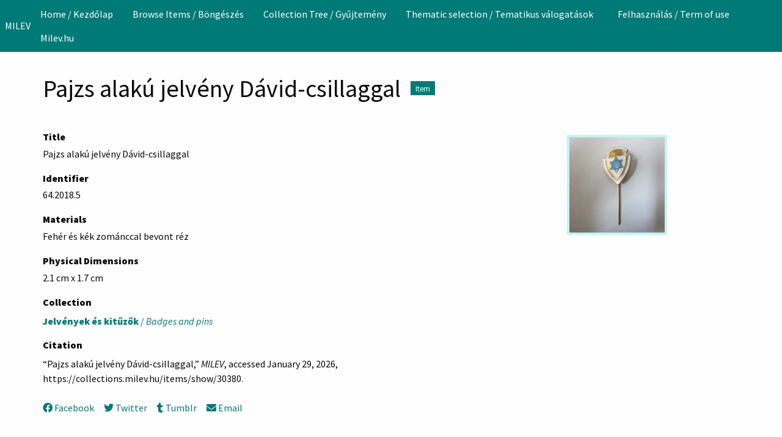

--- FILE ---
content_type: text/html; charset=utf-8
request_url: https://collections.milev.hu/items/show/30380
body_size: 4424
content:
<!DOCTYPE html>
<html lang="en-US">
<head>
    <meta charset="utf-8">
    <meta name="viewport" content="width=device-width, initial-scale=1">
        <meta name="author" content="Hungarian Jewish Museum and Archives" />
            <meta name="copyright" content="Hungarian Jewish Museum and Archives 2024" />
            <meta name="description" content="A Magyar Zsidó Múzeum és Levéltár gyűjteményének adatbázisa. " />
            <title>Pajzs alakú jelvény Dávid-csillaggal &middot; MILEV</title>

    <link rel="alternate" type="application/rss+xml" title="Omeka RSS Feed" href="/items/browse?output=rss2" /><link rel="alternate" type="application/atom+xml" title="Omeka Atom Feed" href="/items/browse?output=atom" />
    <!-- Plugin Stuff -->

    

    <!-- Stylesheets -->
    <link href="/application/views/scripts/css/public.css?v=3.2" media="screen" rel="stylesheet" type="text/css" >
<link href="https://cdn.knightlab.com/libs/timeline3/latest/css/timeline.css" media="all" rel="stylesheet" type="text/css" >
<link href="/plugins/Timeline/views/public/css/timeline.css?v=3.2" media="all" rel="stylesheet" type="text/css" >
<link href="/plugins/Commenting/views/public/css/commenting.css?v=3.2" media="all" rel="stylesheet" type="text/css" >
<link href="/plugins/Geolocation/views/shared/javascripts/leaflet/leaflet.css?v=3.2.3" media="" rel="stylesheet" type="text/css" >
<link href="/plugins/Geolocation/views/shared/css/geolocation-marker.css?v=3.2.3" media="" rel="stylesheet" type="text/css" >
<link href="/plugins/ShortcodeCarousel/views/public/css/jcarousel.responsive.css?v=3.2" media="all" rel="stylesheet" type="text/css" >
<link href="/application/views/scripts/css/iconfonts.css?v=3.2" media="all" rel="stylesheet" type="text/css" >
<link href="/plugins/SocialBookmarking/views/public/css/social-bookmarking.css?v=3.2" media="all" rel="stylesheet" type="text/css" >
<link href="/plugins/FilePaginator/views/shared/css/simplePagination.css?v=3.2" media="all" rel="stylesheet" type="text/css" >
<link href="/themes/foundation/css/seafoam.css?v=3.2" media="all" rel="stylesheet" type="text/css" ><style type="text/css" media="all">
<!--

        .banner {
            height: auto;
            background-position: center;
        }
-->
</style>
    <!-- JavaScripts -->
    <script type="text/javascript" src="//ajax.googleapis.com/ajax/libs/jquery/3.6.0/jquery.min.js"></script>
<script type="text/javascript">
    //<!--
    window.jQuery || document.write("<script type=\"text\/javascript\" src=\"\/application\/views\/scripts\/javascripts\/vendor\/jquery.js?v=3.2\" charset=\"utf-8\"><\/script>")    //-->
</script>
<script type="text/javascript" src="//ajax.googleapis.com/ajax/libs/jqueryui/1.12.1/jquery-ui.min.js"></script>
<script type="text/javascript">
    //<!--
    window.jQuery.ui || document.write("<script type=\"text\/javascript\" src=\"\/application\/views\/scripts\/javascripts\/vendor\/jquery-ui.js?v=3.2\" charset=\"utf-8\"><\/script>")    //-->
</script>
<script type="text/javascript" src="/application/views/scripts/javascripts/vendor/jquery.ui.touch-punch.js"></script>
<script type="text/javascript">
    //<!--
    jQuery.noConflict();    //-->
</script>
<script type="text/javascript" src="https://cdn.knightlab.com/libs/timeline3/latest/js/timeline.js"></script>
<script type="text/javascript" src="/plugins/Commenting/views/public/javascripts/commenting.js?v=3.2"></script>
<script type="text/javascript" src="/application/views/scripts/javascripts/vendor/tinymce/tinymce.min.js?v=3.2"></script>
<script type="text/javascript" src="/plugins/Geolocation/views/shared/javascripts/leaflet/leaflet.js?v=3.2.3"></script>
<script type="text/javascript" src="/plugins/Geolocation/views/shared/javascripts/leaflet/leaflet-providers.js?v=3.2.3"></script>
<script type="text/javascript" src="/plugins/Geolocation/views/shared/javascripts/map.js?v=3.2.3"></script>
<script type="text/javascript" src="/plugins/ShortcodeCarousel/views/public/javascripts/jcarousel.responsive.js?v=3.2"></script>
<script type="text/javascript" src="/plugins/ShortcodeCarousel/views/public/javascripts/jquery.jcarousel.min.js?v=3.2"></script>
<script type="text/javascript" src="/plugins/FilePaginator/views/shared/javascripts/jquery.simplePagination.js?v=3.2"></script>
<script type="text/javascript" src="/plugins/FilePaginator/views/shared/javascripts/filePagination.js?v=3.2"></script>
<script type="text/javascript" src="/application/views/scripts/javascripts/globals.js?v=3.2"></script>
<script type="text/javascript" src="/themes/foundation/javascripts/app.js?v=3.2"></script>
<script type="text/javascript" src="//kit.fontawesome.com/22a8f33cc1.js"></script>
<script type="text/javascript" src="//cdn.jsdelivr.net/npm/foundation-sites@6.5.3/dist/js/foundation.min.js"></script></head>
<body class="resource items show double horizontal-menu">
    <a href="#content" id="skipnav">Skip to main content</a>
        <div id="offCanvas" class="off-canvas position-left" data-off-canvas>
        <ul id="top-nav" class="vertical menu accordion-menu" data-accordion-menu data-submenu-toggle="true">
                                                        <li>
                <a 
                    class="nav-header" 
                    href="http://collections.milev.hu"
                                        >
                                                <span class=""></span>
                                        Home / Kezdőlap                </a>
            </li>
                                                                <li>
                <a 
                    class="nav-header" 
                    href="/items/browse"
                                        >
                                                <span class=""></span>
                                        Browse Items / Böngészés                </a>
            </li>
                                                                        <li>
                <a 
                    class="nav-header" 
                    href="/collection-tree"
                                        >
                                                <span class=""></span>
                                        Collection Tree / Gyűjtemény                </a>
            </li>
                                                                                        <li class="dropdown">
                    <a class="dropdown-toggle" data-toggle="dropdown" href="http://collections.milev.hu/tematikustartalmak">
                        Thematic selection / Tematikus válogatások                        <b class="caret"></b>
                    </a>
                    <ul class="menu vertical nested">
                                                                                                            <li>
                                <a 
                                    href="http://collections.milev.hu/exhibits/show/365"
                                     >
                                                                                <span class=""></span>
                                                                        Tamid - A zsidó ünnepek                                </a>
                            </li>
                                                                                                            <li>
                                <a 
                                    href="http://collections.milev.hu/exhibits/show/tamid_en"
                                     >
                                                                                <span class=""></span>
                                                                        Tamid - Jewish Life and Festivals                                </a>
                            </li>
                                                                                                            <li>
                                <a 
                                    href="http://collections.milev.hu/exhibits/show/munk"
                                     >
                                                                                <span class=""></span>
                                                                        Munk-Munkácsi család története                                </a>
                            </li>
                                                                                                            <li>
                                <a 
                                    href="http://collections.milev.hu/exhibits/show/munkfamilyhistory"
                                     >
                                                                                <span class=""></span>
                                                                        A Calling Heard by Generations...                                </a>
                            </li>
                                                                                                            <li>
                                <a 
                                    href="https://collections.milev.hu/exhibits/show/tombstones"
                                     >
                                                                                <span class=""></span>
                                                                        Sírkövek  / Tombstones                                </a>
                            </li>
                                                                                                            <li>
                                <a 
                                    href="https://collections.milev.hu/exhibits/show/parasa/slah"
                                     >
                                                                                <span class=""></span>
                                                                        Amint a hegyen mutattam. Hetiszakasz magyarázatok                                </a>
                            </li>
                                                                                                            <li>
                                <a 
                                    href="https://collections.milev.hu/exhibits/show/icon"
                                     >
                                                                                <span class=""></span>
                                                                        Ikonográfia                                </a>
                            </li>
                                                                                                            <li>
                                <a 
                                    href="http://collections.milev.hu/exhibits/show/artists"
                                     >
                                                                                <span class=""></span>
                                                                        Művészek                                </a>
                            </li>
                                                                                                            <li>
                                <a 
                                    href="http://collections.milev.hu/exhibits/show/donors"
                                     >
                                                                                <span class=""></span>
                                                                        Donátorok                                </a>
                            </li>
                                                                                                            <li>
                                <a 
                                    href="https://collections.milev.hu/exhibits/show/bible"
                                     >
                                                                                <span class=""></span>
                                                                        Bibliai történetek                                </a>
                            </li>
                                                                                                            <li>
                                <a 
                                    href="http://collections.milev.hu/exhibits/show/milev100"
                                     >
                                                                                <span class=""></span>
                                                                        100 év - 100 tárgy                                </a>
                            </li>
                                                                                                                                        <li>
                                <a 
                                    href="/timeline"
                                     >
                                                                                <span class=""></span>
                                                                        Timeline                                </a>
                            </li>
                                                                                                            <li>
                                <a 
                                    href="/geolocation/map/browse"
                                     >
                                                                                <span class=""></span>
                                                                        Map                                </a>
                            </li>
                                            </ul>
                </li>   
                                                                                    <li>
                <a 
                    class="nav-header" 
                    href="/felhasznalas"
                                        >
                                                <span class=""></span>
                                        Felhasználás / Term of use                </a>
            </li>
                                                                                                                                <li>
                <a 
                    class="nav-header" 
                    href="http://www.milev.hu/"
                                        >
                                                <span class=""></span>
                                        Milev.hu                </a>
            </li>
            </ul>
    </div>
    <div class="off-canvas-content" data-off-canvas-content>
    <header role="banner">
            <div class="top-bar">
    <nav class="top-bar-left">
        <div class="title-bar" data-responsive-toggle="primary-nav" data-hide-for="large">
            <button class="menu-toggle" type="button" data-toggle="offCanvas" aria-label="Menu"><i class="fas fa-bars"></i></button>
        </div>
        <a href="https://collections.milev.hu" class="site-title hide-for-small-only" title="Logo">MILEV</a>
        <a href="https://collections.milev.hu" class="site-title show-for-small-only" title="Logo">MILEV</a>
    </nav>
    <nav id="primary-nav" role="navigation" class="top-bar-right">
        <div class="flex-fix">
          <ul id="top-nav" class="dropdown menu" data-dropdown-menu>
                                                        <li>
                <a 
                    class="nav-header" 
                    href="http://collections.milev.hu"
                                        >
                                                <span class=""></span>
                                        Home / Kezdőlap                </a>
            </li>
                                                                <li>
                <a 
                    class="nav-header" 
                    href="/items/browse"
                                        >
                                                <span class=""></span>
                                        Browse Items / Böngészés                </a>
            </li>
                                                                        <li>
                <a 
                    class="nav-header" 
                    href="/collection-tree"
                                        >
                                                <span class=""></span>
                                        Collection Tree / Gyűjtemény                </a>
            </li>
                                                                                        <li class="dropdown">
                    <a class="dropdown-toggle" data-toggle="dropdown" href="http://collections.milev.hu/tematikustartalmak">
                        Thematic selection / Tematikus válogatások                        <b class="caret"></b>
                    </a>
                    <ul class="menu vertical nested">
                                                                                                            <li>
                                <a 
                                    href="http://collections.milev.hu/exhibits/show/365"
                                     >
                                                                                <span class=""></span>
                                                                        Tamid - A zsidó ünnepek                                </a>
                            </li>
                                                                                                            <li>
                                <a 
                                    href="http://collections.milev.hu/exhibits/show/tamid_en"
                                     >
                                                                                <span class=""></span>
                                                                        Tamid - Jewish Life and Festivals                                </a>
                            </li>
                                                                                                            <li>
                                <a 
                                    href="http://collections.milev.hu/exhibits/show/munk"
                                     >
                                                                                <span class=""></span>
                                                                        Munk-Munkácsi család története                                </a>
                            </li>
                                                                                                            <li>
                                <a 
                                    href="http://collections.milev.hu/exhibits/show/munkfamilyhistory"
                                     >
                                                                                <span class=""></span>
                                                                        A Calling Heard by Generations...                                </a>
                            </li>
                                                                                                            <li>
                                <a 
                                    href="https://collections.milev.hu/exhibits/show/tombstones"
                                     >
                                                                                <span class=""></span>
                                                                        Sírkövek  / Tombstones                                </a>
                            </li>
                                                                                                            <li>
                                <a 
                                    href="https://collections.milev.hu/exhibits/show/parasa/slah"
                                     >
                                                                                <span class=""></span>
                                                                        Amint a hegyen mutattam. Hetiszakasz magyarázatok                                </a>
                            </li>
                                                                                                            <li>
                                <a 
                                    href="https://collections.milev.hu/exhibits/show/icon"
                                     >
                                                                                <span class=""></span>
                                                                        Ikonográfia                                </a>
                            </li>
                                                                                                            <li>
                                <a 
                                    href="http://collections.milev.hu/exhibits/show/artists"
                                     >
                                                                                <span class=""></span>
                                                                        Művészek                                </a>
                            </li>
                                                                                                            <li>
                                <a 
                                    href="http://collections.milev.hu/exhibits/show/donors"
                                     >
                                                                                <span class=""></span>
                                                                        Donátorok                                </a>
                            </li>
                                                                                                            <li>
                                <a 
                                    href="https://collections.milev.hu/exhibits/show/bible"
                                     >
                                                                                <span class=""></span>
                                                                        Bibliai történetek                                </a>
                            </li>
                                                                                                            <li>
                                <a 
                                    href="http://collections.milev.hu/exhibits/show/milev100"
                                     >
                                                                                <span class=""></span>
                                                                        100 év - 100 tárgy                                </a>
                            </li>
                                                                                                                                        <li>
                                <a 
                                    href="/timeline"
                                     >
                                                                                <span class=""></span>
                                                                        Timeline                                </a>
                            </li>
                                                                                                            <li>
                                <a 
                                    href="/geolocation/map/browse"
                                     >
                                                                                <span class=""></span>
                                                                        Map                                </a>
                            </li>
                                            </ul>
                </li>   
                                                                                    <li>
                <a 
                    class="nav-header" 
                    href="/felhasznalas"
                                        >
                                                <span class=""></span>
                                        Felhasználás / Term of use                </a>
            </li>
                                                                                                                                <li>
                <a 
                    class="nav-header" 
                    href="http://www.milev.hu/"
                                        >
                                                <span class=""></span>
                                        Milev.hu                </a>
            </li>
            </ul>
        </div>
    </nav>
    <button type="button" class="search-toggle button" aria-label="Search"><i class="fas fa-search"></i></button>
</div>            </header>

    <div id="search-container" role="search" class="closed">
                <form id="search-form" name="search-form" class="grid-x" action="/search" aria-label="Search" method="get">    <input type="text" name="query" id="query" value="" title="Search" class="cell large-11">        <div id="advanced-form">
        <fieldset id="query-types">
            <legend class="show-for-sr">Search using this query type:</legend>
            <label><input type="radio" name="query_type" id="query_type-keyword" value="keyword" checked="checked">Keyword</label><label><input type="radio" name="query_type" id="query_type-boolean" value="boolean">Boolean</label><label><input type="radio" name="query_type" id="query_type-exact_match" value="exact_match">Exact match</label>        </fieldset>
                <fieldset id="record-types">
            <legend class="show-for-sr">Search only these record types:</legend>
                        <input type="checkbox" name="record_types[]" id="record_types-Item" value="Item" checked="checked"> <label for="record_types-Item">Item</label>                        <input type="checkbox" name="record_types[]" id="record_types-File" value="File" checked="checked"> <label for="record_types-File">File</label>                        <input type="checkbox" name="record_types[]" id="record_types-Collection" value="Collection" checked="checked"> <label for="record_types-Collection">Collection</label>                        <input type="checkbox" name="record_types[]" id="record_types-Exhibit" value="Exhibit" checked="checked"> <label for="record_types-Exhibit">Exhibit</label>                        <input type="checkbox" name="record_types[]" id="record_types-ExhibitPage" value="ExhibitPage" checked="checked"> <label for="record_types-ExhibitPage">Exhibit Page</label>                        <input type="checkbox" name="record_types[]" id="record_types-SimplePagesPage" value="SimplePagesPage" checked="checked"> <label for="record_types-SimplePagesPage">Simple Page</label>                    </fieldset>
                <p><a href="/items/search">Advanced Search (Items only)</a></p>
    </div>
        <button type="button" class="expand advanced-toggle" aria-label="Toggle advanced options" title="Toggle advanced options"></button>
    <button name="submit_search" id="submit_search" type="submit" value="Submit" class="cell large-1">Submit</button></form>
            </div>

    <div id="content" role="main">
        <a href="https://collections.milev.hu" class="site-title print-only" title="Logo">MILEV</a>
        <div class="grid-container">
        <div class="resource-title">
    <h2>Pajzs alakú jelvény Dávid-csillaggal</h2>
    <h3 class="label">Item</h3>
</div>
<div class="wrap">
            <div class="media-grid"><div class="item-file"><a href="/files/show/5420" class="thumbnail"><img src="https://collections.milev.hu/files/square_thumbnails/3c753b8e5ce75147444ed53a2d123907.jpg" alt=""></a></div></div>    
    <!-- Items metadata -->
    <div id="resource-values" class="stack">
        <div class="element-set">
            <div id="dublin-core-title" class="element">
        <h3>Title</h3>
                    <div class="element-text">Pajzs alakú jelvény Dávid-csillaggal</div>
            </div><!-- end element -->
        <div id="dublin-core-identifier" class="element">
        <h3>Identifier</h3>
                    <div class="element-text">64.2018.5</div>
            </div><!-- end element -->
    </div><!-- end element-set -->
<div class="element-set">
            <div id="object-item-type-metadata-materials" class="element">
        <h3>Materials</h3>
                    <div class="element-text">Fehér és kék zománccal bevont réz</div>
            </div><!-- end element -->
        <div id="object-item-type-metadata-physical-dimensions" class="element">
        <h3>Physical Dimensions</h3>
                    <div class="element-text">2.1 cm x 1.7 cm</div>
            </div><!-- end element -->
    </div><!-- end element-set -->

        
                  <div id="collection" class="element">
            <h3>Collection</h3>
            <div class="element-text"><a href="/collections/show/81"><strong>Jelvények és kitűzők</strong> / <em>Badges and pins</em></a></div>
          </div>
                
         <!-- The following prints a list of all tags associated with the item -->
                
        <!-- The following prints a citation for this item. -->
        <div id="item-citation" class="element">
            <h3>Citation</h3>
            <div class="element-text">&#8220;Pajzs alakú jelvény Dávid-csillaggal,&#8221; <em>MILEV</em>, accessed January 29, 2026, <span class="citation-url">https://collections.milev.hu/items/show/30380</span>.</div>
        </div>

        
       <span class="Z3988" title="ctx_ver=Z39.88-2004&amp;rft_val_fmt=info%3Aofi%2Ffmt%3Akev%3Amtx%3Adc&amp;rfr_id=info%3Asid%2Fomeka.org%3Agenerator&amp;rft.title=Pajzs+alak%C3%BA+jelv%C3%A9ny+D%C3%A1vid-csillaggal&amp;rft.type=Object&amp;rft.identifier=https%3A%2F%2Fcollections.milev.hu%2Fitems%2Fshow%2F30380" aria-hidden="true"></span><div id="comments-container"><div id="comment-main-container"></div></div><div class="socialbookmarking-links"><a href="https://www.facebook.com/sharer.php?u=https%3A%2F%2Fcollections.milev.hu%2Fitems%2Fshow%2F30380" class="socialbookmarking-link facebook" target="_blank"><span class="icon" aria-hidden="true"></span>Facebook</a><a href="https://twitter.com/share?url=https%3A%2F%2Fcollections.milev.hu%2Fitems%2Fshow%2F30380" class="socialbookmarking-link twitter" target="_blank"><span class="icon" aria-hidden="true"></span>Twitter</a><a href="https://tumblr.com/share/link?url=https%3A%2F%2Fcollections.milev.hu%2Fitems%2Fshow%2F30380" class="socialbookmarking-link tumblr" target="_blank"><span class="icon" aria-hidden="true"></span>Tumblr</a><a href="mailto:?subject=Pajzs%20alak%C3%BA%20jelv%C3%A9ny%20D%C3%A1vid-csillaggal&amp;body=https%3A%2F%2Fcollections.milev.hu%2Fitems%2Fshow%2F30380" class="socialbookmarking-link email" target="_blank"><span class="icon" aria-hidden="true"></span>Email</a></div>    </div>

    <div class="item-pagination navigation">
        <div id="previous-item" class="previous"><a href="/items/show/30379" class="button">&larr; Previous Item</a></div>
        <div id="next-item" class="next"><a href="/items/show/30381" class="button">Next Item &rarr;</a></div>
    </div>
</div> <!-- End of Primary. -->

     </div><!-- end content -->

    <footer role="contentinfo">

        <div id="footer-text">
                        <p>Proudly powered by <a href="http://omeka.org">Omeka</a>.</p>
                        
                            <p>Hungarian Jewish Museum and Archives 2024</p>
                    </div>

        
    </footer><!-- end footer -->
    
    </div><!-- end grid-container -->
    </div><!-- end off canvas content -->

    <script type="text/javascript">
    jQuery(document).ready(function () {
        Omeka.skipNav();
        jQuery(document).foundation();
    });
    </script>

</body>
</html>
